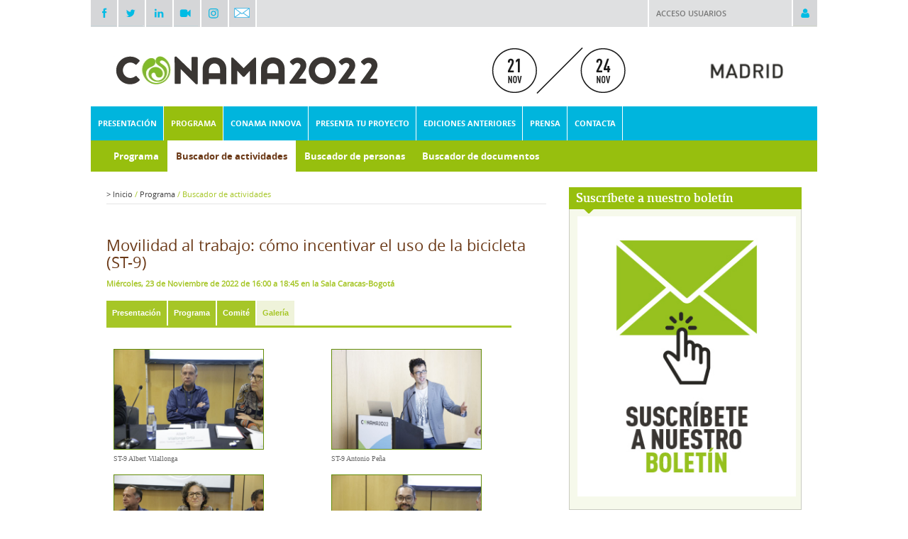

--- FILE ---
content_type: text/html; charset=ISO-8859-1
request_url: http://conama2022.conama.org/web/generico.php?idpaginas=&lang=es&menu=370&id=298&op=view&inicio=&idactividad=298&pestana=1213&abierto=1
body_size: 7027
content:
<!DOCTYPE html PUBLIC "-//W3C//DTD XHTML 1.0 Transitional//EN" "http://www.w3.org/TR/xhtml1/DTD/xhtml1-transitional.dtd">
<html xmlns="http://www.w3.org/1999/xhtml" lang="es" xml:lang="es">
<head>
<title>16º Congreso Nacional del Medio Ambiente (Conama 2022)</title>
<meta http-equiv="X-UA-Compatible" content="IE=EmulateIE7"/>
<meta name="Author" content="VARADERO SOFTWARE FACTORY (VSF)"/>
<meta name="Keywords" content="CONAMA, Medio Ambiente, Congreso Nacional del Medio Ambiente"/>
<meta name="Description" content="16 Congreso Nacional del Medio Ambiente. Del 21 al 24 de noviembre de 2022 en el Palacio Municipal de Congresos de Madrid (Campo de las Naciones)"/>

<link rel="stylesheet" type="text/css" href="/web/css/fonts.css" />
<link rel="stylesheet" type="text/css" href="/web/css/view-conama10.css?rand=1115" />
<link rel="stylesheet" type="text/css" href="/web/css/tdatos.css" />
<link rel="stylesheet" type="text/css" href="/web/css/programa.css" />
<link href="/web/css/estilos_impresion.css" rel="stylesheet" type="text/css" media="print">
<!--[if lt IE 7]><link rel="stylesheet" type="text/css" href="/web/css/view_ie6.css" /><![endif]-->
<style type="text/css">
	body{
		background: #ffffff ;
	}


	#header #header-top{
		background: #ffffff ;
	}

</style>

<script type="text/JavaScript" src="/web/js/scripts/jquery-1.8.2.min.js"></script>
<script type="text/JavaScript" src="/web/js/scripts/jquery.cycle.all.min.js"></script>
<script type="text/JavaScript" src="/bo/misc/scripts/func.js"></script>


</head>
<body>


<div id="imagen-superpuesta">
	<!-- <div id="pre-header"> -->
			
						
<!-- 	</div> -->
	<div id="wrapper">		
        <div id="pre-cabecera" class="clearfix">
            <div class="login" class="clearfix">
                <div>
                                            <a href="#" onclick="$('#pre-cabecera .login > div form').slideToggle(); return false;">Acceso usuarios</a>
                        <form action="/web/loginentornos/loginentornos.php" method="post">
                            <input type="hidden" name="op" value="login_ext"/>                                
                            <div class="content">
                                <div class="clearfix">
                                    <span>Usuario:</span> <input id="usr" name="usr" type="text" value="" />
                                </div>
                                <div class="clearfix">
                                    <span>Contrase&ntilde;a:</span> <input id="pwd" name="pwd" type="password" value="" />
                                </div>
                                <input type="submit" border="0" alt="" value="Entrar"/>
                            </div>
                        </form>
                                    </div>
                <a href="#" onclick="$('#pre-cabecera .login > div form').slideToggle(); return false;"><img src="/web/img/ico-acceso.png" width="34" height="37" alt="" /></a>
            </div>
                        <div class="redes"><a href="http://www.facebook.com/pages/Conama/262780139173" target="_blank"><img src="/web/img/2014/ico-facebook.png" width="36" alt="Ir a canal FaceBook de CONAMA" /></a></div>
            <div class="redes"><a href="http://twitter.com/info_conama" target="_blank"><img src="/web/img/2014/ico-twitter.png" width="36" alt="Ir a canal Twitter de CONAMA" /></a></div>
            <div class="redes"><a href="https://www.linkedin.com/company/fundaci-n-conama/" target="_blank"><img src="/web/img/2014/ico-linkedin.png" width="34" alt="Ir a canal LinkedIn de CONAMA" /></a></div>
            <div class="redes"><a href="http://www.youtube.com/user/FundacionConama" target="_blank"><img src="/web/img/2014/ico-youtube.png" width="34" alt="Ir a canal YouTube de CONAMA" /></a></div>
            <div class="redes"><a href="https://www.instagram.com/conamaconecta/" target="_blank"><img src="/web/img/2014/logo-instagram.jpg" width="34" alt="Ir a canal Instagram de CONAMA" /></a></div>
            <div class="redes"><a href="https://conama.us16.list-manage.com/subscribe?u=9d8e4fd9ed5abfd70d8889f1e&id=fce8cafa4f" target="_blank"><img src="/web/img/2014/sobre-redes.png" style="margin: 11px 0px 0 7px;width: 22px;" alt="Ir a suscripción de boletín de Conama" /></a></div>
        </div>
		<div id="header">
			
			<div id="header-top" class="clearfix">
								<div id="logo">				
					<a href="/web/index.php?lang=es"><img src="/download/bancorecursos/C2022/Conama2022 cabecera web.jpg" width="1024" alt="16º Congreso Nacional del Medio Ambiente (Conama 2022)" /></a>
				</div>
			</div>
							<div id="navigation">
					<!-- Sacar a estilos -->
					<!-- <div id="navigation-search" style="float:right;padding-top:5px; padding-right:10px;"> 				
						<input type="text" id="" style="background: url(/web/img/background-buscador.gif) no-repeat;width:144px; height:20px;font-family:arial;color:#666;padding-left:20px;padding-right:6px;line-height:20px;border:0px;" value="Buscar"/>
					</div> -->
					<!-- // fin Sacar a estilos -->
					<div id="navigation-main">					
						<ul>			
					
														<li id="menu351" class="">
					<a href="/web/es/presentacion/protagoniza-la-transformacion.html" title=""  ><span>Presentación</span></a>
											<div id="submenu351" class="submenu">
							<ul>
																										<li>
										<a href="/web/es/presentacion/protagoniza-la-transformacion.html" title=""  ><span>Protagoniza la transformación</span></a>
									</li>
																										<li>
										<a href="https://2022.conama.org/la-exposicion/" title=""  ><span>La exposición</span></a>
									</li>
																										<li>
										<a href="/web/es/presentacion/la-fundacion-conama.html" title=""  ><span>La Fundación Conama</span></a>
									</li>
																										<li>
										<a href="/web/es/presentacion/entidades-colaboradoras.html" title=""  ><span>Entidades colaboradoras</span></a>
									</li>
															</ul>
						</div>
									</li>
						
				
				
				
				
					
														<li id="menu371" class="current">
					<a href="https://2022.conama.org/programa/" title=""  ><span>Programa</span></a>
									</li>
						
				
				
				
				
					
														<li id="menu424" class="">
					<a href="/web/es/conama-innova.html" title=""  ><span>Conama Innova</span></a>
									</li>
						
					
														<li id="menu358" class="">
					<a href="/web/es/presenta-tu-proyecto.html" title=""  ><span>Presenta tu proyecto</span></a>
											<div id="submenu358" class="submenu">
							<ul>
																										<li>
										<a href="/web/es/presenta-tu-proyecto/cientifico-tecnicas.html" title=""  ><span>Científico - Técnicas</span></a>
									</li>
																										<li>
										<a href="/web/es/presenta-tu-proyecto/consulta-las-comunicaciones.html" title=""  ><span>Consulta las comunicaciones</span></a>
									</li>
															</ul>
						</div>
									</li>
						
				
				
					
														<li id="menu448" class="">
					<a href="/web/es/ediciones-anteriores.html" title=""  ><span>Ediciones anteriores</span></a>
									</li>
						
					
														<li id="menu374" class="">
					<a href="https://2022.conama.org/noticias/" title="Contacta con el departamento de comunicación"  ><span>Prensa</span></a>
											<div id="submenu374" class="submenu">
							<ul>
																										<li>
										<a href="https://2022.conama.org/noticias/" title=""  ><span>Noticias</span></a>
									</li>
																										<li>
										<a href="https://2022.conama.org/category/entrevistas/" title=""  ><span>Entrevistas</span></a>
									</li>
																										<li>
										<a href="/web/es/prensa/galeria-multimedia.html" title="Galería multimedia"  ><span>Galería multimedia</span></a>
									</li>
																										<li>
										<a href="/web/es/prensa/boletines-informativos.html" title=""  ><span>Boletines informativos</span></a>
									</li>
															</ul>
						</div>
									</li>
						
				
				
				
				
					
														<li id="menu352" class="derecha">
					<a href="/web/es/contacta.html" title=""  ><span>Contacta</span></a>
									</li>
						
				
</ul>

<script type="text/javascript">
	$(document).ready(function() {

		$("#navigation-main > ul > li").mouseenter(function() {
			var id = $(this).attr("id").replace("menu", "");
			$("#submenu"+id).show();
		}).mouseleave(function() {
			var id = $(this).attr("id").replace("menu", "");
			$("#submenu"+id).hide();
		});

    });
</script>		
					</div>
				</div>

										<div id="subnavigation">		
		<ul>			
												
												
												
												
												
												
													
					
					<li class=""><a href="https://2022.conama.org/programa/" title="" target="_blank" ><span>Programa</span></a></li>
					
													
					
					<li class="current"><a href="/web/es/programa/buscador-de-actividades.html" title=""  ><span>Buscador de actividades</span></a></li>
					
													
					
					<li class=""><a href="/web/es/programa/buscador-de-personas.html" title=""  ><span>Buscador de personas</span></a></li>
					
													
					
					<li class=""><a href="/web/es/programa/buscador-de-documentos.html" title=""  ><span>Buscador de documentos</span></a></li>
					
												
												
												
												
												
												
												
												
												
												
												
						
		</ul>
	</div>
					

				
		</div>

		<div id="main" class="clearfix">		
			
						
			
			<div class="clearfix">

				
				<div id="right">	

										
																<script type="text/javascript">
							$(document).ready(function() {
								$('#patrocinadores').cycle({ 
									fx: 'fade', 
									timeout: 4500,
									speed: 500
								});
							});
						</script>
					
										
						

						
					
							
									
						
				<div class="bloque-destacado">
			<div class="top">
									<a href="http://conama.us16.list-manage.com/subscribe?u=9d8e4fd9ed5abfd70d8889f1e&id=fce8cafa4f" target=_blank>Suscríbete a nuestro boletín</a>
							</div>
			<div class="content">
				<div class="destacado-imagen">
																		<a href="http://conama.us16.list-manage.com/subscribe?u=9d8e4fd9ed5abfd70d8889f1e&id=fce8cafa4f" target=_blank><img src="/download/bancorecursos/C2022/01_BOLETIN.jpg" width="308" alt="Suscríbete a nuestro boletín"></a></div>
															
											</div>
			<div class="bottom"></div>
		</div>
		
					<div class="bloque-destacado">
			<div class="top">
									<a href="http://twitter.com/info_conama" target=_blank>Conama en Twitter</a>
							</div>
			<div class="content">
				<div class="destacado-imagen">
											<a class="twitter-timeline" height="300" href="https://twitter.com/info_conama"  data-widget-id="295932540513034241">Tweets por @info_conama</a>
<script>!function(d,s,id){var js,fjs=d.getElementsByTagName(s)[0],p=/^http:/.test(d.location)?'http':'https';if(!d.getElementById(id)){js=d.createElement(s);js.id=id;js.src=p+"://platform.twitter.com/widgets.js";fjs.parentNode.insertBefore(js,fjs);}}(document,"script","twitter-wjs");</script></div>
									
											</div>
			<div class="bottom"></div>
		</div>
		
					<div class="bloque-destacado">
			<div class="top">
									<a href="http://www.facebook.com/pages/Conama/262780139173" target=_blank>Conama en Facebook</a>
							</div>
			<div class="content">
				<div class="destacado-imagen">
											<div style="color:#fff; background:#A6C627; text-align:left; width:288px; height:25px; line-height:25px; margin:0 auto; font-size:13px; font-weight:bold; padding-left:10px;">Búscanos en Facebook</div>
<iframe src="http://www.facebook.com/plugins/likebox.php?id=262780139173&width=298&connections=5&stream=false&header=false&height=200" scrolling="no" frameborder="0" style="border:none; overflow:hidden; width:298px; height:200px;" ></iframe></div>
									
											</div>
			<div class="bottom"></div>
		</div>
		
							
										
					
																									
																<script type="text/javascript">
							$(document).ready(function() {
								$('#coorganizadores').cycle({ 
									fx: 'fade', 
									timeout: 4500,
									speed: 500
								});
							});
						</script>
					
				</div>				

				<div id="content"  >	
                                   											<div id="breadcrumb">
    
    <span >&gt;</span> Inicio <span style='color:#a6c627;'>/</span>  Programa <span style='color:#a6c627;'>/</span> <span style='color:#a6c627;'>Buscador de actividades</span>     

			
		
		
	</div>					                                      					
				
<div id="pagina">	
	<!-- <h1>Buscador de actividades</h1> -->
				<div class="contenido"><br />
<br />



<style>

.titularactividad{

	color:#6B3917;

	font-size:16px;

	font-weight:bold;

}



.titulo_f_act {

	color:#6B3917;

	font-size:22px;

	padding-bottom:10px;

}



.fechaactividad{

	font-size: 11px;

}

</style>

<div class="cabeceraactividad">

	<!--<div class="tipoactividad cabecera_act"><B>Sesión Técnica</B></div>-->

	<div class="actividad titulo_f_act">

					Movilidad al trabajo: cómo incentivar el uso de la bicicleta (ST-9)

			</div>

			<div class="fechaactividad cabecera_act"><B>Miércoles, 23 de Noviembre de 2022		 de 16:00 a 18:45 en la Sala Caracas-Bogotá</B></div>

	  



	<BR>

	<table  border="0"  cellpadding="0" cellspacing="0"  >

		<tr>

																																

						<!-- <TD style="padding-left:1px" align="right"><IMG SRC="/conama9/img/cab_pest_izq.gif"  HEIGHT="24" BORDER="0" ALT=""></TD> -->

						<TD align="left" nowrap class="seccion" style="height: 35px; border-right: 2px white solid; padding-left: 8px; padding-right: 8px;background-color: #A6C627;">

							<a class="" href="generico.php?idpaginas=&lang=es&menu=370&id=298&op=view&inicio=1&idactividad=298&pestana=1210&abierto=1" style="color: white;; font-size:11px; font-family:Arial;"><B>Presentación</B></a>

						</TD>

						<!-- <TD><IMG SRC="/conama9/img/cab_pest_der.gif"  HEIGHT="24" BORDER="0" ALT=""></TD> --> 

																																	

						<!-- <TD style="padding-left:1px" align="right"><IMG SRC="/conama9/img/cab_pest_izq.gif"  HEIGHT="24" BORDER="0" ALT=""></TD> -->

						<TD align="left" nowrap class="seccion" style="height: 35px; border-right: 2px white solid; padding-left: 8px; padding-right: 8px;background-color: #A6C627;">

							<a class="" href="generico.php?idpaginas=&lang=es&menu=370&id=298&op=view&inicio=&idactividad=298&pestana=1211&abierto=1" style="color: white;; font-size:11px; font-family:Arial;"><B>Programa</B></a>

						</TD>

						<!-- <TD><IMG SRC="/conama9/img/cab_pest_der.gif"  HEIGHT="24" BORDER="0" ALT=""></TD> --> 

																																	

						<!-- <TD style="padding-left:1px" align="right"><IMG SRC="/conama9/img/cab_pest_izq.gif"  HEIGHT="24" BORDER="0" ALT=""></TD> -->

						<TD align="left" nowrap class="seccion" style="height: 35px; border-right: 2px white solid; padding-left: 8px; padding-right: 8px;background-color: #A6C627;">

							<a class="" href="generico.php?idpaginas=&lang=es&menu=370&id=298&op=view&inicio=&idactividad=298&pestana=1212&abierto=1" style="color: white;; font-size:11px; font-family:Arial;"><B>Comité</B></a>

						</TD>

						<!-- <TD><IMG SRC="/conama9/img/cab_pest_der.gif"  HEIGHT="24" BORDER="0" ALT=""></TD> --> 

																																	

						<!-- <TD style="padding-left:1px" align="right"><IMG SRC="/conama9/img/cab_pest_izq_sobre.gif"  HEIGHT="24" BORDER="0" ALT=""></TD> -->

						<TD align="left" nowrap class="seccion" style="height: 35px; border-right: 2px white solid; padding-left: 8px; padding-right: 8px;background-color: #EFF3DA;">

							<a class="blanco" href="generico.php?idpaginas=&lang=es&menu=370&id=298&op=view&inicio=&idactividad=298&pestana=1213&abierto=1" style="color: #A6C627;; font-size:11px; font-family:Arial;"><B>Galería</B></a>

						</TD>

						<!-- <TD><IMG SRC="/conama9/img/cab_pest_der_sobre.gif"  HEIGHT="24" BORDER="0" ALT=""></TD> --> 

												

		</tr>		

	</table>



	<div style="background-color: #A6C627; height: 3px; width: 571px;">

	</div>



	<div style="height: 20px; width: 500px; background-color: white;">

	</div>



	<table width="100%" border="0"  cellpadding="0" cellspacing="0" >

		<!-- <tr>

			<td style="border-top:1px solid #ccc;border-left:1px solid #ccc;"><IMG SRC="/conama9/img/pc.gif" WIDTH="13" HEIGHT="15" BORDER="0" ALT=""></td>

			<td WIDTH="100%" style="border-top:1px solid #ccc;"><IMG SRC="/conama9/img/pc.gif"  WIDTH="601" HEIGHT="1" BORDER="0" ALT=""></td>

			<td align="right" valign="top"><IMG SRC="/conama9/img/esquina_ficha_actividades.gif"   BORDER="0" ALT=""></td>

		</tr> -->

		<tr>

			<td colspan="3">

				<!--AQUÍ VA EL CONTENIDO DE LA PÁGINA-->



									

<TABLE border="0"  width="100%" cellpadding="0" cellspacing="6" align="center">

	<TR>

				

			<td  style="padding:4px;" align="center" valign="center" width="20%"><a target="_blank" href=""  onclick="openWindow('http://www.conama.org/conama/download/files/conama2022/STs%202022/X_ST-9_Albert%20Vilallonga.jpg','925','625');return false;"><img src="http://www.conama.org/conama/download/files/conama2022/STs%202022/X_ST-9_Albert%20Vilallonga.jpg" height='140'style="border:1px solid #638c08;" alt=""></a><span style="font-size:10px;color:#666;vertical-align:middle;"><BR>ST-9 Albert Vilallonga</td>	



							

			<td  style="padding:4px;" align="center" valign="center" width="20%"><a target="_blank" href=""  onclick="openWindow('http://www.conama.org/conama/download/files/conama2022/STs%202022/X_ST-9_Antonio%20Pe%F1a.jpg','925','625');return false;"><img src="http://www.conama.org/conama/download/files/conama2022/STs%202022/X_ST-9_Antonio%20Pe%F1a.jpg" height='140'style="border:1px solid #638c08;" alt=""></a><span style="font-size:10px;color:#666;vertical-align:middle;"><BR>ST-9 Antonio Peña</td>	



							</tr><tr>

							

			<td  style="padding:4px;" align="center" valign="center" width="20%"><a target="_blank" href=""  onclick="openWindow('http://www.conama.org/conama/download/files/conama2022/STs%202022/X_ST-9_Delia%20%C1lvarez.jpg','925','625');return false;"><img src="http://www.conama.org/conama/download/files/conama2022/STs%202022/X_ST-9_Delia%20%C1lvarez.jpg" height='140'style="border:1px solid #638c08;" alt=""></a><span style="font-size:10px;color:#666;vertical-align:middle;"><BR>ST-9 Delia Álvarez</td>	



							

			<td  style="padding:4px;" align="center" valign="center" width="20%"><a target="_blank" href=""  onclick="openWindow('http://www.conama.org/conama/download/files/conama2022/STs%202022/X_ST-9_Felipe%20del%20Busto.jpg','925','625');return false;"><img src="http://www.conama.org/conama/download/files/conama2022/STs%202022/X_ST-9_Felipe%20del%20Busto.jpg" height='140'style="border:1px solid #638c08;" alt=""></a><span style="font-size:10px;color:#666;vertical-align:middle;"><BR>ST-9 Felipe del Busto</td>	



							</tr><tr>

							

			<td  style="padding:4px;" align="center" valign="center" width="20%"><a target="_blank" href=""  onclick="openWindow('http://www.conama.org/conama/download/files/conama2022/STs%202022/X_ST-9_I%F1igo%20Garc%EDa.jpg','925','625');return false;"><img src="http://www.conama.org/conama/download/files/conama2022/STs%202022/X_ST-9_I%F1igo%20Garc%EDa.jpg" height='140'style="border:1px solid #638c08;" alt=""></a><span style="font-size:10px;color:#666;vertical-align:middle;"><BR>ST-9 Iñigo García</td>	



							

			<td  style="padding:4px;" align="center" valign="center" width="20%"><a target="_blank" href=""  onclick="openWindow('http://www.conama.org/conama/download/files/conama2022/STs%202022/X_ST-9_Laura%20Vergara.jpg','925','625');return false;"><img src="http://www.conama.org/conama/download/files/conama2022/STs%202022/X_ST-9_Laura%20Vergara.jpg" height='140'style="border:1px solid #638c08;" alt=""></a><span style="font-size:10px;color:#666;vertical-align:middle;"><BR>ST-9 Laura Vergara</td>	



							</tr><tr>

							

			<td  style="padding:4px;" align="center" valign="center" width="20%"><a target="_blank" href=""  onclick="openWindow('http://www.conama.org/conama/download/files/conama2022/STs%202022/X_ST-9_Manel%20Ferri.jpg','925','625');return false;"><img src="http://www.conama.org/conama/download/files/conama2022/STs%202022/X_ST-9_Manel%20Ferri.jpg" height='140'style="border:1px solid #638c08;" alt=""></a><span style="font-size:10px;color:#666;vertical-align:middle;"><BR>ST-9 Manel Ferri</td>	



							

			<td  style="padding:4px;" align="center" valign="center" width="20%"><a target="_blank" href=""  onclick="openWindow('http://www.conama.org/conama/download/files/conama2022/STs%202022/X_ST-9_Noem%ED%20Vaquero.jpg','925','625');return false;"><img src="http://www.conama.org/conama/download/files/conama2022/STs%202022/X_ST-9_Noem%ED%20Vaquero.jpg" height='140'style="border:1px solid #638c08;" alt=""></a><span style="font-size:10px;color:#666;vertical-align:middle;"><BR>ST-9 Noemí Vaquero</td>	



							</tr><tr>

							

			<td  style="padding:4px;" align="center" valign="center" width="20%"><a target="_blank" href=""  onclick="openWindow('http://www.conama.org/conama/download/files/conama2022/STs%202022/X_ST-9_Rodrigo%20P%E9rez.jpg','925','625');return false;"><img src="http://www.conama.org/conama/download/files/conama2022/STs%202022/X_ST-9_Rodrigo%20P%E9rez.jpg" height='140'style="border:1px solid #638c08;" alt=""></a><span style="font-size:10px;color:#666;vertical-align:middle;"><BR>ST-9 Rodrigo Pérez</td>	



							

			<td  style="padding:4px;" align="center" valign="center" width="20%"><a target="_blank" href=""  onclick="openWindow('http://www.conama.org/conama/download/files/conama2022/STs%202022/X_ST-9_Ruth%20Lamas.jpg','925','625');return false;"><img src="http://www.conama.org/conama/download/files/conama2022/STs%202022/X_ST-9_Ruth%20Lamas.jpg" height='140'style="border:1px solid #638c08;" alt=""></a><span style="font-size:10px;color:#666;vertical-align:middle;"><BR>ST-9 Ruth Lamas</td>	



							</tr><tr>

							

			<td  style="padding:4px;" align="center" valign="center" width="20%"><a target="_blank" href=""  onclick="openWindow('http://www.conama.org/conama/download/files/conama2022/STs%202022/X_ST-9_Sala%2001.jpg','925','625');return false;"><img src="http://www.conama.org/conama/download/files/conama2022/STs%202022/X_ST-9_Sala%2001.jpg" height='140'style="border:1px solid #638c08;" alt=""></a><span style="font-size:10px;color:#666;vertical-align:middle;"><BR>ST-9 Sala 01</td>	



							

			<td  style="padding:4px;" align="center" valign="center" width="20%"><a target="_blank" href=""  onclick="openWindow('http://www.conama.org/conama/download/files/conama2022/STs%202022/X_ST-9_Sala%2002.jpg','925','625');return false;"><img src="http://www.conama.org/conama/download/files/conama2022/STs%202022/X_ST-9_Sala%2002.jpg" height='140'style="border:1px solid #638c08;" alt=""></a><span style="font-size:10px;color:#666;vertical-align:middle;"><BR>ST-9 Sala 02</td>	



							</tr><tr>

						</TR>

</TABLE>

		

				

			</td>

			

		</tr>

		<tr>

			<!-- <td align="left" style="border-bottom:1px solid #ccc;border-left:1px solid #ccc;"><IMG SRC="/conama9/img/pc.gif" WIDTH="13" HEIGHT="15" BORDER="0" ALT=""></td> -->

			<!-- <td WIDTH="100%" style="border-bottom:1px solid #ccc;"><IMG SRC="/conama9/img/pc.gif"  HEIGHT="1" BORDER="0" ALT=""></td> -->

			<!-- <td  align="right" style="border-bottom:1px solid #ccc;border-right:1px solid #ccc;"><IMG SRC="/conama9/img/pc.gif" WIDTH="13" HEIGHT="15" BORDER="0" ALT=""></td> -->

		</tr>

	</table><!--Parte con el navegador superior-->

</div><br />
<br />
<br />
<br />
<br />
<br />
<br />
<br />
<br />
<br />
<br />
<br />
<br />
<br />
<br />
<br />
<br />
<br />
<br />
<br />
<br />
<br />
<br />
<br />
<br />
<br />
<br />
<br />
<br />
<br />
<span style="font-size:11px;">Este proyecto Conama cuenta con la financiaci&oacute;n del Ministerio para la Transici&oacute;n Ecol&oacute;gica y el Reto Demogr&aacute;fico a trav&eacute;s de la convocatoria p&uacute;blica de subvenciones a entidades del Tercer Sector para actividades de inter&eacute;s general consideradas de inter&eacute;s social en materia de investigaci&oacute;n</span></div>
	</div>


<div class="volver-imprimir clearfix">
	<div style="float:right;" class="imprimir">
	<a href="#" onclick="window.print(); return false;">Imprimir</a>
</div>
<div style="width:100px;" class="volver"><a href="#" onclick="window.history.go(-1); return false;">Volver</a></div>
	
</div>
				</div>
			</div>
		</div>

					<div class="patrocinadores-bottom">
													<div class="wrapper-patrocinador-title">
												<h4>Con el apoyo especial:</h4>
					</div>
					<div class="wrapper-patrocinador">
																					<a href="https://www.miteco.gob.es/es/" target="_blank"><img src="/download/bancorecursos/C2022/MITECOM3.jpg" alt="Ministerio para la Transición Ecológica y el Reto Demográfico"></a>
																		</div>
													<div class="wrapper-patrocinador-title">
						<h4>Socios estratégicos:</h4>
					</div>
					<div class="wrapper-patrocinador">
																					<a href="https://www.comunidad.madrid/" target="_blank"><img src="/download/bancorecursos/C2020/LOGOS/02 ComMadrid.jpg" alt="Comunidad de Madrid"></a>
																												<a href="https://www.madrid.es/portal/site/munimadrid" target="_blank"><img src="/download/bancorecursos/C2020/LOGOS/1ayto. Madrid.png" alt="Ayuntamiento de Madrid"></a>
																												<a href="https://www.diba.cat/?" target="_blank"><img src="/download/bancorecursos/logos/patrocinadores/DBM.jpg" alt="Diputación de Barcelona"></a>
																												<a href="https://www.endesa.com/es.html#" target="_blank"><img src="/download/bancorecursos/logos/patrocinadores/Em.png" alt="Endesa"></a>
																		</div>
													<div class="wrapper-patrocinador-title">
												<h4>Colaboradores especiales:</h4>
					</div>
					<div class="wrapper-patrocinador">
																					<a href="http://www.mitma.gob.es/" target="_blank"><img src="/download/bancorecursos/C2020/2MTMAU.Gob.Web.jpg" alt="Ministerio de Transportes"></a>
																												<a href="http://www.renfe.com/es/es" target="_blank"><img src="/download/bancorecursos/logos/patrocinadores/RENFEM.png" alt="Renfe"></a>
																												<a href="http://www.gobiernodecanarias.org/principal/" target="_blank"><img src="/download/bancorecursos/logos/patrocinadores/GobiernoCanarias.png" alt="Gobierno de Canarias"></a>
																												<a href="http://www.esamur.com" target="_blank"><img src="/download/bancorecursos/C2022/LogoESM.jpg" alt="Región de Murcia - ESAMUR"></a>
																												<a href="http://www.civitasgrupo.com/" target="_blank"><img src="/download/bancorecursos/C2022/C+A web.jpg" alt="Civitas Atlético de Madrid"></a>
																												<a href="https://creamadridnuevonorte.com/" target="_blank"><img src="/download/bancorecursos/C2022/crea2.jpg" alt="Crea Madrid Nuevo Norte"></a>
																												<a href="https://www.ecoembes.com/es" target="_blank"><img src="/download/bancorecursos/C2020/LOGOS/10 ecoembes.jpg" alt="Ecoembes"></a>
																												<a href="https://www.ecovidrio.es/" target="_blank"><img src="/download/bancorecursos/C2020/LOGOS/11 ECOVIDRIO.jpg" alt="Ecovidrio"></a>
																												<img src="/download/bancorecursos/C2020/.png" alt="">
																												<a href="https://www.ferrovial.com/es/" target="_blank"><img src="/download/bancorecursos/C2020/LOGOS/12 ferrovial.jpg" alt="Ferrovial"></a>
																												<a href="https://www.naturgy.com/inicio" target="_blank"><img src="/download/bancorecursos/C2020/LOGOS/13 naturgy_2.png" alt="Naturgy"></a>
																												<a href="https://prezero.es/es/" target="_blank"><img src="/download/bancorecursos/logos/patrocinadores/PZM.png" alt="PreZero"></a>
																												<a href="https://www.urbaser.com/" target="_blank"><img src="/download/bancorecursos/C2022/logotipoURB_web.png" alt="Urbaser"></a>
																		</div>
													<div class="wrapper-patrocinador-title">
						<h4>Colaboradores:</h4>
					</div>
					<div class="wrapper-patrocinador-texto">
																												<a href="https://www.ambilamp.es/" target="_blank">AMBILAMP-AMBIAFME</a>
																				,															<a href="http://www.humana-spain.org/" target="_blank">HUMANA</a>
																				,															<a href="http://modare.org/" target="_blank">Moda re-</a>
																				,															<a href="https://www.tragsa.es/es/Paginas/default.aspx" target="_blank">Grupo Tragsa</a>
																		</div>
													<div class="wrapper-patrocinador-title">
						<h4>Participantes:</h4>
					</div>
					<div class="wrapper-patrocinador-texto">
																												<a href="https://aeversu.org/" target="_blank">Aeversu</a>
																				,															<a href="https://www.ecolec.es/" target="_blank">Fundación Ecolec</a>
																				,															<a href="http://www.veolia.es/" target="_blank">Veolia</a>
																		</div>
													<div class="wrapper-patrocinador-title">
						<h4>Cooperadores:</h4>
					</div>
					<div class="wrapper-patrocinador-texto">
																												<a href="https://www.zaragoza.es/sede/" target="_blank">Ayuntamiento de Zaragoza</a>
																				,															<a href="http://www.dival.es/" target="_blank">Diputación de Valencia</a>
																				,															<a href="https://www.castillalamancha.es/" target="_blank">Junta de Comunidades de Castilla-La Mancha</a>
																				,															<a href="https://www.bayer.es/" target="_blank">Bayer</a>
																				,															<a href="http://www.csn.es/home" target="_blank">Consejo de Seguridad Nuclear</a>
																				,															<a href="https://www.esri.es/es-es/home" target="_blank">Esri España</a>
																				,															<a href="https://www.plasticseurope.org/en" target="_blank">Plastics Europe</a>
																				,															<a href="https://www.recyclia.es/" target="_blank">Recyclia</a>
																				,															<a href="https://www.sigaus.es/" target="_blank">SIGAUS Sistema Integrado de Gestión de Aceites Usados</a>
																				,															<a href="https://www.signus.es/" target="_blank">SIGNUS Sistema Integrado de Gestión de Neumáticos Usados</a>
																				,															<a href="https://www.sigre.es/" target="_blank">SIGRE Medicamento y Medio Ambiente</a>
																		</div>
											</div>
		
		<div id="footer">
            <div class="clear-fix">
            	<div id="navegacion-footer" class="clearfix">
            		<div class="fondo"></div>
                	<ul>			
					
										<li class="">
					<a href="/web/es/presentacion/protagoniza-la-transformacion.html" title=""  ><span>Presentación</span></a>
											<div class="submenu">
							<ul>
																										<li>
										<a href="/web/es/presentacion/protagoniza-la-transformacion.html" title=""  ><span>Protagoniza la transformación</span></a>
									</li>
																										<li>
										<a href="https://2022.conama.org/la-exposicion/" title=""  ><span>La exposición</span></a>
									</li>
																										<li>
										<a href="/web/es/presentacion/la-fundacion-conama.html" title=""  ><span>La Fundación Conama</span></a>
									</li>
																										<li>
										<a href="/web/es/presentacion/entidades-colaboradoras.html" title=""  ><span>Entidades colaboradoras</span></a>
									</li>
															</ul>
						</div>
									</li>
						
				
				
				
				
					
										<li class="current">
					<a href="https://2022.conama.org/programa/" title=""  ><span>Programa</span></a>
											<div class="submenu">
							<ul>
																										<li>
										<a href="https://2022.conama.org/programa/" title="" target="_blank" ><span>Programa</span></a>
									</li>
																										<li>
										<a href="/web/es/programa/buscador-de-actividades.html" title=""  ><span>Buscador de actividades</span></a>
									</li>
																										<li>
										<a href="/web/es/programa/buscador-de-personas.html" title=""  ><span>Buscador de personas</span></a>
									</li>
																										<li>
										<a href="/web/es/programa/buscador-de-documentos.html" title=""  ><span>Buscador de documentos</span></a>
									</li>
															</ul>
						</div>
									</li>
						
				
				
				
				
					
										<li class="">
					<a href="/web/es/conama-innova.html" title=""  ><span>Conama Innova</span></a>
									</li>
						
					
										<li class="">
					<a href="/web/es/presenta-tu-proyecto.html" title=""  ><span>Presenta tu proyecto</span></a>
											<div class="submenu">
							<ul>
																										<li>
										<a href="/web/es/presenta-tu-proyecto/cientifico-tecnicas.html" title=""  ><span>Científico - Técnicas</span></a>
									</li>
																										<li>
										<a href="/web/es/presenta-tu-proyecto/consulta-las-comunicaciones.html" title=""  ><span>Consulta las comunicaciones</span></a>
									</li>
															</ul>
						</div>
									</li>
						
				
				
					
										<li class="">
					<a href="/web/es/ediciones-anteriores.html" title=""  ><span>Ediciones anteriores</span></a>
									</li>
						
					
										<li class="">
					<a href="https://2022.conama.org/noticias/" title="Contacta con el departamento de comunicación"  ><span>Prensa</span></a>
											<div class="submenu">
							<ul>
																										<li>
										<a href="https://2022.conama.org/noticias/" title=""  ><span>Noticias</span></a>
									</li>
																										<li>
										<a href="https://2022.conama.org/category/entrevistas/" title=""  ><span>Entrevistas</span></a>
									</li>
																										<li>
										<a href="/web/es/prensa/galeria-multimedia.html" title="Galería multimedia"  ><span>Galería multimedia</span></a>
									</li>
																										<li>
										<a href="/web/es/prensa/boletines-informativos.html" title=""  ><span>Boletines informativos</span></a>
									</li>
															</ul>
						</div>
									</li>
						
				
				
				
				
					
										<li class="">
					<a href="/web/es/contacta.html" title=""  ><span>Contacta</span></a>
									</li>
						
				
</ul>                </div>
                <div id="firma-conama">
                                            	   
                        <div id="lista-dcha">
                            <div id="menu-inf">
                                    <center><!-- INCLUDE SECCIONES BACKOFFICE -->
<ul>
								<li><a href="/web/es/contacto.html" title="" >Contacto</a></li>
								<li><a href="http://www.fundacionconama.org/politica-de-privacidad/" title="" >Política de Privacidad</a></li>
								<li><a href="/web/es/aviso-legal.html" title="" >Aviso Legal</a></li>
		</ul>
<!-- FIN INCLUDE SECCIONES BACKOFFICE --></center>
                            </div>
                        </div>
                     	
                </div>
                <div id="vsf">Desarrollado por: <A HREF="http://www.vsf.es" target="_blank" title="Ir a la página web de Varadero Software Factory (VSF)" >Varadero Software Factory (VSF)</A></div>
                
            </div>

			<div id="lista-izq">
				
			</div>
			
							
<!--			<div id="lista-dcha">
				<div id="menu">
												
						<div id="lista-dcha">
							<div id="menu-inf">
								<center></center>
							</div>
						</div>
																			
				</div>
			</div>-->
                   
			
		</div>
		
	</div>	
</div>

<div id="bottom">	
</div>

	<!-- Global site tag (gtag.js) - Google Analytics -->
<script async src="https://www.googletagmanager.com/gtag/js?id=UA-51653467-10"></script>
<script>
  window.dataLayer = window.dataLayer || [];
  function gtag(){dataLayer.push(arguments);}
  gtag('js', new Date());

  gtag('config', 'UA-51653467-10');
</script>
</body>
</html>

